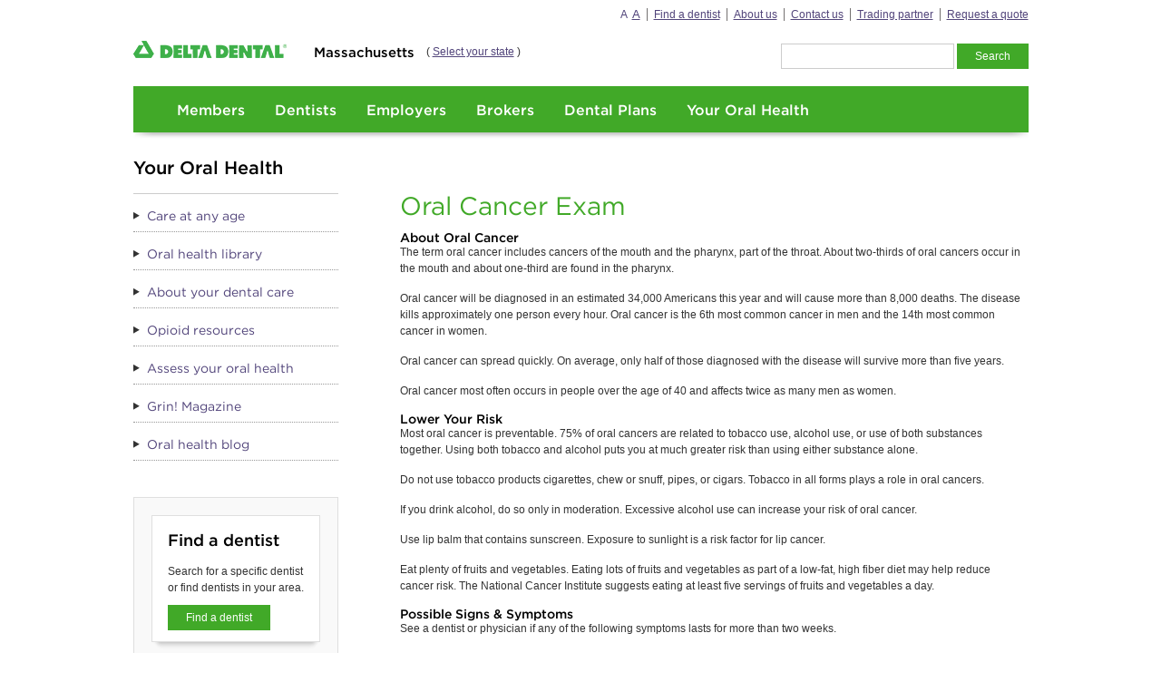

--- FILE ---
content_type: text/html
request_url: https://deltadentalma.com/your-oral-health/articles/oral-cancer-exam
body_size: 9627
content:
<!DOCTYPE html PUBLIC "-//W3C//DTD XHTML 1.0 Transitional//EN" "http://www.w3.org/TR/xhtml1/DTD/xhtml1-transitional.dtd">
<html xmlns="http://www.w3.org/1999/xhtml">
<head id="head"><title>
	Your Oral Health - Delta Dental Mass
</title><meta name="description" content="Powered by Preventistry, Delta Dental of Massachusetts has affordable dental plans and options to keep you and your family healthy and happy." /> 
<meta http-equiv="content-type" content="text/html; charset=UTF-8" /> 
<meta http-equiv="pragma" content="no-cache" /> 
<meta http-equiv="content-style-type" content="text/css" /> 
<meta http-equiv="content-script-type" content="text/javascript" /> 
<link rel="stylesheet" type="text/css" href="/App_themes/DeltaMass/library/css/reset.css" media="screen" />
<link rel="stylesheet" type="text/css" href="/App_themes/DeltaMass/library/css/delta_screen.css" media="screen" />
<link rel="stylesheet" type="text/css" href="/App_themes/DeltaMass/library/css/styles.css" media="screen" />
<link rel="stylesheet" type="text/css" href="/App_themes/DeltaMass/library/css/forms.css" media="screen" />
<link rel="stylesheet" type="text/css" href="/App_themes/DeltaMass/library/css/interactivepages.css" media="screen" />
<link rel="stylesheet" type="text/css" href="/App_Themes/DentaQuest/library/js/libs/fancybox/jquery.fancybox-1.3.4.css" />

<meta property="og:title" content="Your Oral Health - Delta Dental Mass" />
<meta property="og:type" content="website" />
<meta property="og:url" content="http://deltadentalma.com//Your-Oral-Health/Articles/Oral-Cancer-Exam" />
<meta property="og:image" content="=" content="http://deltadentalma.com/getattachment/" />
<meta property="og:site_name" content="Delta Dental of Massachusetts" />
<meta property="og:description" content="Powered by Preventistry, Delta Dental of Massachusetts has affordable dental plans and options to keep you and your family healthy and happy." />

<script type="text/javascript">
var versaTag = {};
versaTag.id = "5811";
versaTag.sync = 0;
versaTag.dispType = "js";
versaTag.ptcl = "HTTPS";
versaTag.bsUrl = "bs.serving-sys.com/BurstingPipe";
//VersaTag activity parameters include all conversion parameters including custom parameters and Predefined parameters. Syntax: "ParamName1":"ParamValue1", "ParamName2":"ParamValue2". ParamValue can be empty.
versaTag.activityParams = {
//Predefined parameters:
"OrderID":"","Session":"","Value":"","productid":"","productinfo":"","Quantity":""
//Custom parameters:
};
//Static retargeting tags parameters. Syntax: "TagID1":"ParamValue1", "TagID2":"ParamValue2". ParamValue can be empty.
versaTag.retargetParams = {};
//Dynamic retargeting tags parameters. Syntax: "TagID1":"ParamValue1", "TagID2":"ParamValue2". ParamValue can be empty.
versaTag.dynamicRetargetParams = {};
// Third party tags conditional parameters and mapping rule parameters. Syntax: "CondParam1":"ParamValue1", "CondParam2":"ParamValue2". ParamValue can be empty.
versaTag.conditionalParams = {};
</script>

<noscript>
<iframe src="https://bs.serving-sys.com/BurstingPipe?
cn=ot&amp;
onetagid=5811&amp;
ns=1&amp;
activityValues=$$Value=[Value]&amp;OrderID=[OrderID]&amp;Session=[Session]&amp;ProductID=[ProductID]&amp;ProductInfo=[ProductInfo]&amp;Quantity=[Quantity]$$&amp;
retargetingValues=$$$$&amp;
dynamicRetargetingValues=$$$$&amp;
acp=$$$$&amp;" style="display:none;width:0px;height:0px"></iframe>
</noscript>

<!-- Google Tag Manager -->
<script type="text/javascript">(function(w,d,s,l,i){w[l]=w[l]||[];w[l].push({'gtm.start':
new Date().getTime(),event:'gtm.js'});var f=d.getElementsByTagName(s)[0],
j=d.createElement(s),dl=l!='dataLayer'?'&l='+l:'';j.async=true;j.src=
'//www.googletagmanager.com/gtm.js?id='+i+dl;f.parentNode.insertBefore(j,f);
})(window,document,'script','dataLayer','GTM-P4P3N6');</script>
<!-- End Google Tag Manager -->
<!-- Google Tag Manager -->
<script type="text/javascript">(function(w,d,s,l,i){w[l]=w[l]||[];w[l].push({'gtm.start':
new Date().getTime(),event:'gtm.js'});var f=d.getElementsByTagName(s)[0],
j=d.createElement(s),dl=l!='dataLayer'?'&l='+l:'';j.async=true;j.src=
'https://www.googletagmanager.com/gtm.js?id='+i+dl;f.parentNode.insertBefore(j,f);
})(window,document,'script','dataLayer','GTM-NZV82B');</script>
<!-- End Google Tag Manager --> 
<link href="/App_Themes/Default/Images/favicon.ico" type="image/x-icon" rel="shortcut icon" />
<link href="/App_Themes/Default/Images/favicon.ico" type="image/x-icon" rel="icon" />
<meta name="google-site-verification" content="IRb10-uhwUJiey_YHHk6Uhpo_06Vrnu8suzt9hHEe_o" /><link href="../../../CMSPages/GetResource.ashx%3F_templates=98.css" type="text/css" rel="stylesheet" />
<link href="../../../CMSPages/GetResource.ashx%3F_webparts=677.css" type="text/css" rel="stylesheet" />

                              <script>!function(e){var n="https://s.go-mpulse.net/boomerang/";if("False"=="True")e.BOOMR_config=e.BOOMR_config||{},e.BOOMR_config.PageParams=e.BOOMR_config.PageParams||{},e.BOOMR_config.PageParams.pci=!0,n="https://s2.go-mpulse.net/boomerang/";if(window.BOOMR_API_key="SUTXJ-JWKAM-X2D6S-UNEEW-NWH89",function(){function e(){if(!o){var e=document.createElement("script");e.id="boomr-scr-as",e.src=window.BOOMR.url,e.async=!0,i.parentNode.appendChild(e),o=!0}}function t(e){o=!0;var n,t,a,r,d=document,O=window;if(window.BOOMR.snippetMethod=e?"if":"i",t=function(e,n){var t=d.createElement("script");t.id=n||"boomr-if-as",t.src=window.BOOMR.url,BOOMR_lstart=(new Date).getTime(),e=e||d.body,e.appendChild(t)},!window.addEventListener&&window.attachEvent&&navigator.userAgent.match(/MSIE [67]\./))return window.BOOMR.snippetMethod="s",void t(i.parentNode,"boomr-async");a=document.createElement("IFRAME"),a.src="about:blank",a.title="",a.role="presentation",a.loading="eager",r=(a.frameElement||a).style,r.width=0,r.height=0,r.border=0,r.display="none",i.parentNode.appendChild(a);try{O=a.contentWindow,d=O.document.open()}catch(_){n=document.domain,a.src="javascript:var d=document.open();d.domain='"+n+"';void(0);",O=a.contentWindow,d=O.document.open()}if(n)d._boomrl=function(){this.domain=n,t()},d.write("<bo"+"dy onload='document._boomrl();'>");else if(O._boomrl=function(){t()},O.addEventListener)O.addEventListener("load",O._boomrl,!1);else if(O.attachEvent)O.attachEvent("onload",O._boomrl);d.close()}function a(e){window.BOOMR_onload=e&&e.timeStamp||(new Date).getTime()}if(!window.BOOMR||!window.BOOMR.version&&!window.BOOMR.snippetExecuted){window.BOOMR=window.BOOMR||{},window.BOOMR.snippetStart=(new Date).getTime(),window.BOOMR.snippetExecuted=!0,window.BOOMR.snippetVersion=12,window.BOOMR.url=n+"SUTXJ-JWKAM-X2D6S-UNEEW-NWH89";var i=document.currentScript||document.getElementsByTagName("script")[0],o=!1,r=document.createElement("link");if(r.relList&&"function"==typeof r.relList.supports&&r.relList.supports("preload")&&"as"in r)window.BOOMR.snippetMethod="p",r.href=window.BOOMR.url,r.rel="preload",r.as="script",r.addEventListener("load",e),r.addEventListener("error",function(){t(!0)}),setTimeout(function(){if(!o)t(!0)},3e3),BOOMR_lstart=(new Date).getTime(),i.parentNode.appendChild(r);else t(!1);if(window.addEventListener)window.addEventListener("load",a,!1);else if(window.attachEvent)window.attachEvent("onload",a)}}(),"".length>0)if(e&&"performance"in e&&e.performance&&"function"==typeof e.performance.setResourceTimingBufferSize)e.performance.setResourceTimingBufferSize();!function(){if(BOOMR=e.BOOMR||{},BOOMR.plugins=BOOMR.plugins||{},!BOOMR.plugins.AK){var n=""=="true"?1:0,t="",a="eyaqmreqp5ffajqacqdc4aaafbuovgno-f-a2dac993a-clienttons-s.akamaihd.net",i="false"=="true"?2:1,o={"ak.v":"39","ak.cp":"1842286","ak.ai":parseInt("1229242",10),"ak.ol":"0","ak.cr":26,"ak.ipv":6,"ak.proto":"http/1.1","ak.rid":"9a152424","ak.r":47593,"ak.a2":n,"ak.m":"","ak.n":"essl","ak.bpcip":"2601:644:907f:4a50::","ak.cport":50380,"ak.gh":"23.203.167.76","ak.quicv":"","ak.tlsv":"tls1.3","ak.0rtt":"","ak.0rtt.ed":"","ak.csrc":"-","ak.acc":"bbr","ak.t":"1760205230","ak.ak":"hOBiQwZUYzCg5VSAfCLimQ==aa7WsHTrJPYvAO+UWpqA2z56XEjw/TYPLUT4JYq66idV+us6gJc7cpjeesMHUOa+RfXA+jdacr31IToAAxUT3Asedbt6HLbg0E0fPbUpJ8dTca1gIJIVaXRccH4rqv94nGj6pwzEr73xDS4FRGJs0USZWiR64U6jsH5dWIK467X8ad9WFQ0uEy0hca9BtNqd6qaFd72/PZcXVOh9xNb16t2fki+PQOypP0NGaVsg+ZWqSkuKPBdizIKS46OebWTQ+BsDm11irtBrhF1O7FDOYXhaPZBL0F86B0ZPmFI2eWwxvIw4pC/QLcCcc4IfDYGbVjBSfuYirFF6coSRTfAQmCNfXSAY/zrW8LF+8BCveadfkmTQwoTSO/w8oD8Ey1K4iaCgNqnxR078rg8L8dtHIu6OxonpcQgGAw8P5nuH8ZY=","ak.pv":"3","ak.dpoabenc":"","ak.tf":i};if(""!==t)o["ak.ruds"]=t;var r={i:!1,av:function(n){var t="http.initiator";if(n&&(!n[t]||"spa_hard"===n[t]))o["ak.feo"]=void 0!==e.aFeoApplied?1:0,BOOMR.addVar(o)},rv:function(){var e=["ak.bpcip","ak.cport","ak.cr","ak.csrc","ak.gh","ak.ipv","ak.m","ak.n","ak.ol","ak.proto","ak.quicv","ak.tlsv","ak.0rtt","ak.0rtt.ed","ak.r","ak.acc","ak.t","ak.tf"];BOOMR.removeVar(e)}};BOOMR.plugins.AK={akVars:o,akDNSPreFetchDomain:a,init:function(){if(!r.i){var e=BOOMR.subscribe;e("before_beacon",r.av,null,null),e("onbeacon",r.rv,null,null),r.i=!0}return this},is_complete:function(){return!0}}}}()}(window);</script>
                              <script>!function(e){var n="https://s.go-mpulse.net/boomerang/";if("False"=="True")e.BOOMR_config=e.BOOMR_config||{},e.BOOMR_config.PageParams=e.BOOMR_config.PageParams||{},e.BOOMR_config.PageParams.pci=!0,n="https://s2.go-mpulse.net/boomerang/";if(window.BOOMR_API_key="SUTXJ-JWKAM-X2D6S-UNEEW-NWH89",function(){function e(){if(!o){var e=document.createElement("script");e.id="boomr-scr-as",e.src=window.BOOMR.url,e.async=!0,i.parentNode.appendChild(e),o=!0}}function t(e){o=!0;var n,t,a,r,d=document,O=window;if(window.BOOMR.snippetMethod=e?"if":"i",t=function(e,n){var t=d.createElement("script");t.id=n||"boomr-if-as",t.src=window.BOOMR.url,BOOMR_lstart=(new Date).getTime(),e=e||d.body,e.appendChild(t)},!window.addEventListener&&window.attachEvent&&navigator.userAgent.match(/MSIE [67]\./))return window.BOOMR.snippetMethod="s",void t(i.parentNode,"boomr-async");a=document.createElement("IFRAME"),a.src="about:blank",a.title="",a.role="presentation",a.loading="eager",r=(a.frameElement||a).style,r.width=0,r.height=0,r.border=0,r.display="none",i.parentNode.appendChild(a);try{O=a.contentWindow,d=O.document.open()}catch(_){n=document.domain,a.src="javascript:var d=document.open();d.domain='"+n+"';void(0);",O=a.contentWindow,d=O.document.open()}if(n)d._boomrl=function(){this.domain=n,t()},d.write("<bo"+"dy onload='document._boomrl();'>");else if(O._boomrl=function(){t()},O.addEventListener)O.addEventListener("load",O._boomrl,!1);else if(O.attachEvent)O.attachEvent("onload",O._boomrl);d.close()}function a(e){window.BOOMR_onload=e&&e.timeStamp||(new Date).getTime()}if(!window.BOOMR||!window.BOOMR.version&&!window.BOOMR.snippetExecuted){window.BOOMR=window.BOOMR||{},window.BOOMR.snippetStart=(new Date).getTime(),window.BOOMR.snippetExecuted=!0,window.BOOMR.snippetVersion=12,window.BOOMR.url=n+"SUTXJ-JWKAM-X2D6S-UNEEW-NWH89";var i=document.currentScript||document.getElementsByTagName("script")[0],o=!1,r=document.createElement("link");if(r.relList&&"function"==typeof r.relList.supports&&r.relList.supports("preload")&&"as"in r)window.BOOMR.snippetMethod="p",r.href=window.BOOMR.url,r.rel="preload",r.as="script",r.addEventListener("load",e),r.addEventListener("error",function(){t(!0)}),setTimeout(function(){if(!o)t(!0)},3e3),BOOMR_lstart=(new Date).getTime(),i.parentNode.appendChild(r);else t(!1);if(window.addEventListener)window.addEventListener("load",a,!1);else if(window.attachEvent)window.attachEvent("onload",a)}}(),"".length>0)if(e&&"performance"in e&&e.performance&&"function"==typeof e.performance.setResourceTimingBufferSize)e.performance.setResourceTimingBufferSize();!function(){if(BOOMR=e.BOOMR||{},BOOMR.plugins=BOOMR.plugins||{},!BOOMR.plugins.AK){var n=""=="true"?1:0,t="",a="bu5do2qx24f7c2lqvnkq-f-9acdb264d-clientnsv4-s.akamaihd.net",i="false"=="true"?2:1,o={"ak.v":"39","ak.cp":"1842286","ak.ai":parseInt("1229242",10),"ak.ol":"0","ak.cr":9,"ak.ipv":4,"ak.proto":"h2","ak.rid":"ced4d13","ak.r":48121,"ak.a2":n,"ak.m":"","ak.n":"essl","ak.bpcip":"13.58.55.0","ak.cport":52840,"ak.gh":"23.62.38.228","ak.quicv":"","ak.tlsv":"tls1.3","ak.0rtt":"","ak.0rtt.ed":"","ak.csrc":"-","ak.acc":"","ak.t":"1768991573","ak.ak":"hOBiQwZUYzCg5VSAfCLimQ==[base64]/L7Htc1j4W00EMbt4pI7BqZ2p2VXN+eDvI27Zk3no5vuu4qnzj1qSegNrI3cy08sehjbU4gQKS7qlEkHZgUNEIyM0na7r0WvBPUz0Xloon9EFIL2b51v/Zgdxq3/wtxx2jHkrxfp7YEX/D0UitchRV7y2+1lBO1iJ5XzYeAI3YzOUM++w5BoimQRWkn2g74ZVebPljuhwvrF+DS57A=","ak.pv":"5","ak.dpoabenc":"","ak.tf":i};if(""!==t)o["ak.ruds"]=t;var r={i:!1,av:function(n){var t="http.initiator";if(n&&(!n[t]||"spa_hard"===n[t]))o["ak.feo"]=void 0!==e.aFeoApplied?1:0,BOOMR.addVar(o)},rv:function(){var e=["ak.bpcip","ak.cport","ak.cr","ak.csrc","ak.gh","ak.ipv","ak.m","ak.n","ak.ol","ak.proto","ak.quicv","ak.tlsv","ak.0rtt","ak.0rtt.ed","ak.r","ak.acc","ak.t","ak.tf"];BOOMR.removeVar(e)}};BOOMR.plugins.AK={akVars:o,akDNSPreFetchDomain:a,init:function(){if(!r.i){var e=BOOMR.subscribe;e("before_beacon",r.av,null,null),e("onbeacon",r.rv,null,null),r.i=!0}return this},is_complete:function(){return!0}}}}()}(window);</script></head>
<body class="LTR Mozilla ENUS ContentBody">
    
<!-- Google Tag Manager -->
<script type="text/javascript">
 (function(i,s,o,g,r,a,m){i['GoogleAnalyticsObject']=r;i[r]=i[r]||function(){
 (i[r].q=i[r].q||[]).push(arguments)},i[r].l=1*new Date();a=s.createElement(o),
 m=s.getElementsByTagName(o)[0];a.async=1;a.src=g;m.parentNode.insertBefore(a,m)
 })(window,document,'script','//www.google-analytics.com/analytics.js','ga');

 ga('create', 'UA-65841772-1', 'auto');
 ga('send', 'pageview');

</script>
<!-- End Google Tag Manager -->
    <form method="post" action="index.html" id="form">
<div class="aspNetHidden">




</div>

<script type="text/javascript">
//<![CDATA[
var theForm = document.forms['form'];
if (!theForm) {
    theForm = document.form;
}
function __doPostBack(eventTarget, eventArgument) {
    if (!theForm.onsubmit || (theForm.onsubmit() != false)) {
        
        
        theForm.submit();
    }
}
//]]>
</script>




<input type="hidden" name="lng" id="lng" value="en-US" />
<script type="text/javascript">
	//<![CDATA[

function PM_Postback(param) { if (window.top.HideScreenLockWarningAndSync) { window.top.HideScreenLockWarningAndSync(1080); } if(window.CMSContentManager) { CMSContentManager.allowSubmit = true; }; __doPostBack('m$am',param); }
function PM_Callback(param, callback, ctx) { if (window.top.HideScreenLockWarningAndSync) { window.top.HideScreenLockWarningAndSync(1080); }if (window.CMSContentManager) { CMSContentManager.storeContentChangedStatus(); };WebForm_DoCallback('m$am',param,callback,ctx,null,true); }
//]]>
</script>


<script type="text/javascript">
	//<![CDATA[

var CMS = CMS || {};
CMS.Application = {
  "language": "en",
  "imagesUrl": "/getmedia/",
  "isDebuggingEnabled": false,
  "applicationUrl": "/",
  "isDialog": false,
  "isRTL": "false"
};

//]]>
</script>
<div class="aspNetHidden">

	
	<input type="hidden" name="__SCROLLPOSITIONX" id="__SCROLLPOSITIONX" value="0" />
	<input type="hidden" name="__SCROLLPOSITIONY" id="__SCROLLPOSITIONY" value="0" />
</div>
    <script type="text/javascript">
//<![CDATA[
Sys.WebForms.PageRequestManager._initialize('manScript', 'form', ['tp$lt$zonePagePlaceholder$pagePlaceholder$p$lt$zoneSubPagePlaceholder$subPagePlaceholder$p$lt$zonePageContentWidgets$sys_pnlUpdate','','tctxM',''], ['p$lt$zonePagePlaceholder$pagePlaceholder$p$lt$zoneSubPagePlaceholder$subPagePlaceholder$p$lt$zonePageContentWidgets',''], [], 90, '');
//]]>
</script>

    <div id="ctxM">

</div>
    
<!-- Google Tag Manager (noscript) -->
<noscript><iframe src="https://www.googletagmanager.com/ns.html?id=GTM-NZV82B" height="0" width="0" style="display:none;visibility:hidden"></iframe></noscript>
<!-- End Google Tag Manager (noscript) -->
<div class="skipNav">
	<a href="index.html#skipLinkDestination" id="skipToMain">Skip Navigation</a>
	<a href="javascript:;" class="disableImageTimer">This page features a timed image rotator.  If you would like to disable it, press enter now.</a>
	<a href="index.html#skipToFooterDestination" id="skipToFooter">Skip to Footer Links</a>
</div>
<!--
<div class="notification parbase section">
	<div class="movSection notification-bar full add-border theme-color-2-1 inView" style="display: block; opacity: 1; padding-left: 0px !important;">
		<div class="container-fluid">
			<div>
				<div>
					<div class="notification-inner">
						<div class="notification-text rte-list" id="divDowntimeMessage">
							<div>
<p class="downTimeMsg">Our website will be down for scheduled maintenance Thursday, August 26, 8 pm &ndash; Friday, August 27, 12:00 am EST. We apologize for any inconvenience.</p>
</div>





                               <div id="divDowntimeMessageClose" class="notification-close"></div>
                           </div>
                       </div>
                   </div>
               </div>
		</div>
	</div>
</div>
-->
<div id="header">
	<div id="globalNav">
            <ul>
  <li><span id="fontSizer"><a href="#" class="small selected" title="Set font size to medium.">A</a> <a href="#" class="large" title="Set font size to large.">A</a></span></li>
<li>
    <a href="/hix-find-a-dentist">
        Find a dentist</a>
</li><li>
    <a href="/about-us">
        About us</a>
</li><li>
    <a href="/About-Us/contact-us">
        Contact us</a>
</li><li>
    <a href="/trading-partner">
        Trading partner</a>
</li><li class="last">
    <a href="/Employers/request-a-quote">
        Request a quote</a>
</li>
</ul>
    </div><!--end globalNav-->
        
	<div id="globalSearch"><div id="p_lt_zoneGlobalSearch_globalSearchBox_pnlSearch" class="searchBox" onkeypress="javascript:return WebForm_FireDefaultButton(event, &#39;p_lt_zoneGlobalSearch_globalSearchBox_btnSearch&#39;)">
	
    <label for="p_lt_zoneGlobalSearch_globalSearchBox_txtWord" id="p_lt_zoneGlobalSearch_globalSearchBox_lblSearch" style="display:none;">Search for:</label>
    <input name="p$lt$zoneGlobalSearch$globalSearchBox$txtWord" type="text" maxlength="1000" id="p_lt_zoneGlobalSearch_globalSearchBox_txtWord" class="form-control" />
    <input type="submit" name="p$lt$zoneGlobalSearch$globalSearchBox$btnSearch" value="Search" id="p_lt_zoneGlobalSearch_globalSearchBox_btnSearch" class="btn btn-default" />
    
    <div id="p_lt_zoneGlobalSearch_globalSearchBox_pnlPredictiveResultsHolder" class="predictiveSearchHolder">

	</div>

</div>
</div>
        
	<div id="logo">
        	<a href="/">
			<img src="/getmedia/Delta-Dental-Unbounded-Logo-web.png" width="169" height="42" alt="Delta Dental Logo" />
		</a>                        
		<h2><div style="margin-left: 1em;"><span style="font-size:15px;">Massachusetts</span></div>
</h2>
		<div id="globalStateSelect">( <a href="/select-a-state">Select your state</a>&nbsp;)
</div>
	</div><!--end logo-->
</div><!--end header-->
<div id="primaryNav" class="addShadowShadowPrimaryNav">
	<ul id="menuElem">
		<li><a href="/members">Members</a></li>
		<li><a href="/dentists">Dentists</a></li>
		<li><a href="/employers">Employers</a></li>
		<li><a href="/brokers">Brokers</a></li>
		<li><a href="/dental-plans">Dental Plans</a></li>
		<li><a href="/your-oral-health">Your Oral Health</a></li>
	</ul>
</div><!--end primaryNav-->

<!--begin main content area-->	


<div id="content_Main" data-pagefind-body class="hasLeftNav">
  <a id="skipLinkDestination" tabindex="-1"></a>
  <div class="leftNavTitle">
<!--<h1>-->
Your Oral Health



</div>
<!--</h1>-->
        
  
  <!--begin left nav -->
  <div id="nav_Secondary">
          <div class="skipNav">
                  <a href="#skipSecondaryDestination" id="skipSecondary">Skip Secondary Navigation</a>
          </div>          
	<ul id="menuElem">
		<li>
			<a href="/your-oral-health/care-at-any-age">Care at any age</a>
		</li>
		<li>
			<a href="/your-oral-health/articles">Oral health library</a>
		</li>
		<li>
			<a href="/your-oral-health/about-your-dental-care">About your dental care</a>
		</li>
		<li>
			<a href="/your-oral-health/opioid-resources">Opioid resources</a>
		</li>
		<li>
			<a href="/your-oral-health/assess-your-oral-health">Assess your oral health</a>
		</li>
		<li>
			<a href="http://www.grinmag.com/">Grin! Magazine</a>
		</li>
		<li>
			<a href="/members/blog">Oral health blog</a>
		</li>
	</ul>       
<div class="callOutContainer addShadowLeftNav">
    <div class="callOutContent addShadowLeftNavGray">
        <h2>Find a dentist</h2>
        <p><p>Search for a specific dentist or find dentists in your area.</p></p>
        <a href="/hix-find-a-dentist" class="smallButton">Find a dentist</a>
    </div><!--end callOutContent-->
</div>   
<div class="callOutContainer addShadowLeftNav">
    <div class="callOutContent addShadowLeftNavGray">
        <h2>Looking for more?</h2>
        <p>Also refer to <a href="https://www.deltadental.com/us/en/protect-my-smile.html" target="_blank">Delta Dental&#39;s National Oral Health Resource Center</a>.</p>
        <a href="https://www.deltadental.com/us/en/protect-my-smile.html" class="smallButton">Learn more</a>
    </div><!--end callOutContent-->
</div>          
  </div><!--end nav_Secondary-->
  <!--end left nav -->   
  
  
  
    
  
  
  
  
  
 

<div class="section_Primary">
  <h1>Oral Cancer Exam



</h1>
  
  <h4>
 About Oral Cancer</h4>
<p>
 The term oral cancer includes cancers of the mouth and the pharynx, part of the throat. About two-thirds of oral cancers occur in the mouth and about one-third are found in the pharynx.</p>
<p>
 Oral cancer will be diagnosed in an estimated 34,000 Americans this year and will cause more than 8,000 deaths. The disease kills approximately one person every hour. Oral cancer is the 6th most common cancer in men and the 14th most common cancer in women.</p>
<p>
 Oral cancer can spread quickly. On average, only half of those diagnosed with the disease will survive more than five years.</p>
<p>
 Oral cancer most often occurs in people over the age of 40 and affects twice as many men as women.</p>
<h4>
 Lower Your Risk</h4>
<p>
 Most oral cancer is preventable. 75% of oral cancers are related to tobacco use, alcohol use, or use of both substances together. Using both tobacco and alcohol puts you at much greater risk than using either substance alone.</p>
<p>
 Do not use tobacco products cigarettes, chew or snuff, pipes, or cigars. Tobacco in all forms plays a role in oral cancers.</p>
<p>
 If you drink alcohol, do so only in moderation. Excessive alcohol use can increase your risk of oral cancer.</p>
<p>
 Use lip balm that contains sunscreen. Exposure to sunlight is a risk factor for lip cancer.</p>
<p>
 Eat plenty of fruits and vegetables. Eating lots of fruits and vegetables as part of a low-fat, high fiber diet may help reduce cancer risk. The National Cancer Institute suggests eating at least five servings of fruits and vegetables a day.</p>
<h4>
 Possible Signs &amp; Symptoms</h4>
<p>
 See a dentist or physician if any of the following symptoms lasts for more than two weeks.</p>
<ul>
 <li>
  A sore, irritation, lump, or thick patch in your mouth, lip, or throat</li>
 <li>
  A white or red patch in your mouth</li>
 <li>
  A feeling that something is caught in your throat</li>
 <li>
  Difficulty chewing or swallowing</li>
 <li>
  Difficulty moving your jaw or tongue</li>
 <li>
  Numbness in your tongue or other areas of your mouth</li>
 <li>
  Swelling of your jaw that causes dentures to fit poorly or become uncomfortable</li>
 <li>
  Pain in one ear without hearing loss</li>
</ul>
<h4>
 Early Detection</h4>
<p>
 It is important to find oral cancer as early as possible when it can be treated more successfully.</p>
<p>
 An oral cancer examination can detect early signs of cancer. Oral cancer exams are painless and quickâ&euro;&rdquo;and take only a few minutes.</p>
<p>
 Your regular dental check-up is an excellent opportunity to have the exam. During the exam, your dentist or dental hygienist will check your face, neck, lips, and entire mouth.</p>
<p>
 Some parts of the pharynx are not visible during an oral cancer exam. Talk to your dentist about whether a specialist should check your pharynx.</p>
<hr />
<p>
 This information is not copyrighted. Print and make as many photocopies as you need.</p>
<p>
 &quot;Oral Cancer: Are you at Risk? What Are the Signs &amp; Symptoms? Should You Have an Oral Cancer Exam?&quot; is also available as a booklet. Click here to order a free copy.</p>
<p>
 NIH Publication No. 03-5032</p>
<p>
 Oral Health &amp; Wellness Content provided by NIH</p>




 
  
  <div class="widgetArea"><div id="p_lt_zonePagePlaceholder_pagePlaceholder_p_lt_zoneSubPagePlaceholder_subPagePlaceholder_p_lt_zonePageContentWidgets_sys_pnlUpdate">

</div></div>
</div><!--end section_Primary-->

 
  
        
</div><!--end content_Main-->
        
<!--end right column-->
<!-- Google Tag Manager (noscript) -->
<noscript><iframe src="https://www.googletagmanager.com/ns.html?id=GTM-P4P3N6" height="0" width="0" style="display:none;visibility:hidden"></iframe></noscript>
<!-- End Google Tag Manager (noscript) -->
<!-- Google Tag Manager (noscript) -->
<noscript><iframe src="https://www.googletagmanager.com/ns.html?id=GTM-NZV82B" height="0" width="0" style="display:none;visibility:hidden"></iframe></noscript>
<!-- End Google Tag Manager (noscript) -->


<!--begin footer -->
<div style="clear:none;"></div>
<div id="footer">
	<div id="footerContent">
		<a id="skipToFooterDestination" tabindex="-1"></a>
		<div class="footer_contentColumn">
			<h3>Oral health



</h3>
			<ul>
<li class="" class=""" id="">
    <a href="https://www.deltadental.com/grinmag/us/en/DDMA.html">
        Grin! e-magazine</a>
</li><li class="last" class=""" id="">
    <a href="https://emds.previser.com/delta-z968he">
        myDentalScore Risk Assessment Tool</a>
</li>
</ul>
		</div> 
		<div class="footer_contentColumn">
			<h3>About us



</h3>
			<ul>
<li class="" class=""" id="">
    <a href="/about-us/contact-us">
        Contact us</a>
</li><li class="" class=""" id="">
    <a href="/dental-plans">
        Delta Dental Plans</a>
</li><li class="last" class=""" id="">
    <a href="/about-us/career-opportunities">
        Career opportunities</a>
</li>
</ul>
		</div>
		<div class="footer_contentColumn">
			<h3>Resources



</h3>
			<ul>
<li class="last" class=""" id="">
    <a href="http://www.theoriginaltoothfairypoll.com/">
        The Original Tooth Fairy Poll</a>
</li>
</ul>
		</div>    
		<div class="footer_contentColumn otherSitesContent">
			<h3>Follow us



</h3>
			<table border="0" cellpadding="1" cellspacing="1" style="width:70px;">
	<tbody>
		<tr>
			<td style="vertical-align: top;"><a href="http://www.facebook.com/DeltaDentalMA" target="_blank"><img alt="Facebook icon" src="/getattachment/ic_facebook_footer.png" style="margin: 5px;" /></a></td>
			<td style="vertical-align: top;"><a href="https://www.youtube.com/deltadentalma" target="_blank"><img alt="Youtube icon" src="/getattachment/ic_youtube_footer.png" style="width: 35px; height: 35px; margin: 5px;" /></a></td>
		</tr>
		<tr>
			<td style="vertical-align: top;"><a href="http://twitter.com/deltadentalofma" target="_blank"><img alt="Twitter icon" src="/getattachment/ic_twitter_footer.png" style="width: 35px; height: 35px; margin: 5px;" /></a></td>
			<td style="vertical-align: top;"><a href="https://www.linkedin.com/company/delta-dental-massachusetts" target="_blank"><img alt="Linkedin icon" src="/getattachment/ic_linkedin_footer.png" style="width: 35px; height: 35px; margin: 5px;" /></a></td>
		</tr>
	</tbody>
</table>




                                                
			                        
		</div>
		<div class="copyrightContainer">
			<p><a href="/"><img alt="Delta Dental Logo" src="/getmedia/Delta-Dental-Unbounded-Logo-361C.png" style="width: 180px; height: 20px; margin: 10px auto;" /></a><br />
<br />
&copy; Copyright 2025 Delta Dental of Massachusetts. All Rights Reserved.<br />
Delta Dental of Massachusetts is a part of <a href="https://www.deltadental.com/" target="_blank">Delta Dental Plans Association</a>. Through our national network of Delta Dental companies, we offer&nbsp;<a href="https://www.deltadental.com/" target="_blank">dental coverage</a>&nbsp;in all 50 states, Puerto Rico and other U.S. territories.<br />
&nbsp;
</p>
			<div style="text-align:left;"><ul>
<li>
    <a href="/about-us/our-policies-and-practices">
        Privacy Policies</a>
</li><li>
    <a href="/terms-of-use">
        Terms of Use</a>
</li><li>
    <a href="/nondiscrimination-notice">
        Nondiscrimination Notice</a>
</li><li>
    <a href="/nondiscrimination-notice#Language Assistance">
        Language Assistance</a>
</li><li class="last">
    <a href="/report-fraud">
        Report Fraud</a>
</li>
</ul></div>
		</div><!--end copyrightContainer-->
	</div><!--end footerContent-->                                               
</div><!--end footer-->
<!--end footer-->

<!-- Insert script references here; Note that the order in which the scripts appear is important -->
<script type="text/javascript">var isEditor=false;</script>
<script type="text/javascript" src="/App_themes/DeltaMass/library/js/jquery-1.6.4.min.js"></script>
<script type="text/javascript" src="/App_themes/DeltaMass/library/js/functions.global.js"></script>
<script type="text/javascript" src="/App_themes/DeltaMass/library/js/menufix.js"></script>
<script type="text/javascript" src="/App_themes/DeltaMass/library/js/scripts.js"></script>
<script type="text/javascript" src="/App_themes/DeltaMass/library/js/quickhelp.js"></script>
<script type="text/javascript" src="/App_themes/DentaQuest/library/js/libs/fancybox/jquery.fancybox-1.3.4.pack.js"></script>
<script type="text/javascript" src="/App_themes/DentaQuest/library/js/libs/fancybox/jquery.mousewheel-3.0.4.pack.js"></script>











<script type="text/javascript">
_linkedin_partner_id = "7051052";
window._linkedin_data_partner_ids = window._linkedin_data_partner_ids || [];
window._linkedin_data_partner_ids.push(_linkedin_partner_id);
</script><script type="text/javascript">
(function(l) {
if (!l){window.lintrk = function(a,b){window.lintrk.q.push([a,b])};
window.lintrk.q=[]}
var s = document.getElementsByTagName("script")[0];
var b = document.createElement("script");
b.type = "text/javascript";b.async = true;
b.src = https://snap.licdn.com/li.lms-analytics/insight.min.js [snap.licdn.com];
s.parentNode.insertBefore(b, s);})(window.lintrk);
</script>
<noscript>
<img height="1" width="1" style="display:none;" alt="" src=https://px.ads.linkedin.com/collect/?pid=7051052&fmt=gif [px.ads.linkedin.com] />
</noscript>





    
    

<script type="text/javascript">
//<![CDATA[

var callBackFrameUrl='/WebResource.axd?d=beToSAE3vdsL1QUQUxjWdW9_rlSqoPBuK9JWbm34eda_Oe6jSNBawqc5KoaYw8wVYRMTER9E-p5_qF9NM3CIHw2&t=638568460745067788';
WebForm_InitCallback();
theForm.oldSubmit = theForm.submit;
theForm.submit = WebForm_SaveScrollPositionSubmit;

theForm.oldOnSubmit = theForm.onsubmit;
theForm.onsubmit = WebForm_SaveScrollPositionOnSubmit;
//]]>
</script>
  
  <script type="text/javascript">
      //<![CDATA[
      if (window.WebForm_InitCallback) {
        __theFormPostData = '';
        __theFormPostCollection = new Array();
        window.WebForm_InitCallback();
      }
      //]]>
    </script>
  </form>
</body>
</html>


--- FILE ---
content_type: text/css
request_url: https://deltadentalma.com/App_themes/DeltaMass/library/css/delta_screen.css
body_size: 5197
content:
@font-face {
	font-family: 'ScalaOTRegular';
	src: url('../font/scalaot-webfont.eot');
	src: url('../font/scalaot-webfont.eot%3F') format('embedded-opentype'), url('../font/scalaot-webfont.woff') format('woff'), url('../font/scalaot-webfont.ttf') format('truetype'), url('../font/scalaot-webfont.svg') format('svg');
	font-weight: normal;
	font-style: normal;
}

/* 8/4/20 EJC - added gotham fonts for testing */
@font-face {
	font-family: 'HCo_Gotham';
	/*src:url('./woff2/Gotham-Light_Web.woff2') format('woff2'),
		url('./woff/Gotham-Light_Web.woff') format('woff');*/
	src: url('../font/woff2/Gotham-Light_Web.woff2') format('woff2'), url('../font/woff/Gotham-Light_Web.woff') format('woff');
	font-weight: 300;
	font-style: normal;
}

@font-face {
	font-family: 'HCo_Gotham';
	src: url('../font/woff2/Gotham-LightItalic_Web.woff2') format('woff2'), url('../font/woff/Gotham-LightItalic_Web.woff') format('woff');
	font-weight: 300;
	font-style: italic;
}

@font-face {
	font-family: 'HCo_Gotham';
	src: url('../font/woff2/Gotham-Book_Web.woff2') format('woff2'), url('../font/woff/Gotham-Book_Web.woff') format('woff');
	font-weight: 400;
	font-style: normal;
}

@font-face {
	font-family: 'HCo_Gotham';
	src: url('../font/woff2/Gotham-BookItalic_Web.woff2') format('woff2'), url('../font/woff/Gotham-BookItalic_Web.woff') format('woff');
	font-weight: 400;
	font-style: italic;
}

@font-face {
	font-family: 'HCo_Gotham';
	src: url('../font/woff2/Gotham-Medium_Web.woff2') format('woff2'), url('../font/woff/Gotham-Medium_Web.woff') format('woff');
	font-weight: 500;
	font-style: normal;
}

@font-face {
	font-family: 'HCo_Gotham';
	src: url('../font/woff2/Gotham-MediumItalic_Web.woff2') format('woff2'), url('../font/woff/Gotham-MediumItalic_Web.woff') format('woff');
	font-weight: 500;
	font-style: italic;
}

@font-face {
	font-family: 'HCo_Gotham';
	src: url('../font/woff2/Gotham-Bold_Web.woff2') format('woff2'), url('../font/woff/Gotham-Bold_Web.woff') format('woff');
	font-weight: 700;
	font-style: normal;
}

@font-face {
	font-family: 'HCo_Gotham';
	src: url('../font/woff2/Gotham-BoldItalic_Web.woff2') format('woff2'), url('../font/woff/Gotham-BoldItalic_Web.woff') format('woff');
	font-weight: 700;
	font-style: italic;
}





body {
	color: #333333;
	font-family: arial,sans-serif;
	margin: 0px auto;
	line-height: 150%;
}

a {
	color: #51447a;
}

	a:focus {
		border: 1px solid #51447a !important;
	}

h1, h2, h3 {
	/* 7/17/20 EJC updated font */
	/*font-family:ScalaOTRegular, "Times New Roman", Arial;*/
	/*font-family:Gotham, Arial;*/
	font-family: HCo_Gotham, Arial;
	font-weight: normal;
}

h1 {
	/* 7/20/20 EJC updated font */
	/*font-size: 200%;*/
	font-size: 28px;
	line-height: 110%;
	margin-bottom: 14px;
	font-weight: 400;
	line-height: 28px;
	color: #41a928;
}


h2 {
	/* 7/20/20 EJC updated font */
	/*font-size: 161.6%;*/
	font-size: 18px;
	font-weight: 500;
	line-height: 20px;
	color: #000000;
}

h3 {
	/* 7/20/20 EJC updated font, added font-weight */
	/*font-size: 116%;*/
	font-size: 16px;
	font-weight: 400;
	line-height: 16px;
	color: #000000;
}

h4 {
	/* 8/4/2020 EJC: added font-family */
	font-family: HCo_Gotham, Arial;
	/* 7/20/20 EJC changed font-weight */
	/*font-weight: bold;*/
	font-weight: 500;
	font-size: 14px;
	line-height: 14px;
	color: #000000;
}

ul {
	margin: 0 0 0 15px;
}

	ul li {
		padding: 0 0 10px 0;
	}

p {
	margin-bottom: 15px;
}

	p.intro {
		font-size: 138.5%;
	}

	p.credits {
		font-size: 85%;
	}

input[type='text'], input[type='password'] {
	border: 1px solid #ccc;
	padding: 2px;
}

input[type='submit'], a.smallButton {
	/* 10/5/20 EJC changes based on Marketing requirements  */
	/*background-color: #5e5088;*/
	background-color: #41a928;
	border: 0px;
	color: #fff;

	/*padding: 2px;*/
	padding: 7px 20px;
}

input[type='submit']:hover, a.smallButton:hover {
	background-color: #338720;
	transition-duration: .4s;
}

/* 2/19/21 EJC hover background color for MPE FAD */
input[id$="submitButton_MPE"] {
	background-color: #005ec4 !important;
}
input[id$="submitButton_MPE"]:hover {
	background-color: #006298 !important;
	transition-duration: .4s;
}

input[id$="clearButton_MPE"] {
	background-color: #005ec4 !important;
}
input[id$="clearButton_MPE"]:hover {
	background-color: #006298 !important;
	transition-duration: .4s;
}

p.error {
	color: #f00;
	font-size: 85%;
}

a.smallButton {
	/* 10/5/20 EJC changes based on Marketing requirements  */
	/*padding: 2px 8px;*/
	padding: 7px 20px;
	text-decoration: none;
}

.skipNav {
	text-align: left;
}

	.skipNav a {
		display: inline;
		position: absolute;
		left: -10000px;
	}

		.skipNav a:focus, .skipNav a:active {
			position: absolute;
			left: 0px;
			width: auto;
			height: auto;
			overflow: visible;
			text-decoration: underline;
			color: #000;
		}

legend span {
	display: block;
	height: 0px;
	overflow: hidden;
	width: 0px;
}

/* 10/22/20 EJC - new classes */
.txtBold {
	font-weight: bold;
}

.txtItalics {
	font-style: italic;
}

.txtUnderline {
	text-decoration: underline;
}

.txtStrikeThrough {
	text-decoration: line-through;
}

.txtSubscript {
	vertical-align: sub;
	font-size: smaller;
}

.txtSuperscript {
	vertical-align: super;
	font-size: smaller;
}

/* 2/19/21 EJC color for MPE FAD */
.MPEText {
	color: #005ec4 !important;
}

.MPEBackground {
	background-color: #005ec4 !important;
}

/*---------------- Header Styles ------------------------*/
#header {
	clear: both;
	margin: 0px auto;
	min-height: 95px;
	width: 987px;
}

#globalNav {
	line-height: 100%;
	padding: 10px 0 23px;
	text-align: right;
}

	#globalNav ul {
		float: right;
		list-style: none;
	}

		#globalNav ul li {
			display: list-item;
			float: left;
		}

	#globalNav a {
		border-left: 1px solid #747171;
		margin-left: 7px;
		padding-left: 7px;
	}

	#globalNav #fontSizer a {
		border: 0px;
		margin-left: 0px;
		padding-left: 3px;
	}

		#globalNav #fontSizer a.selected {
			color: #selected;
			text-decoration: none;
		}

	#globalNav .small {
		font-size: 100%;
	}

	#globalNav .large {
		font-size: 108%;
	}

#globalSearch {
	clear: both;
	float: right;
	padding-top: 15px;
	position: relative;
	width: auto;
}

	#globalSearch fieldset {
		position: relative;
		right: 0px;
	}

	#globalSearch input[type='text'] {
		width: 185px;
		height: 22px;
	}

	#globalSearch input[type='submit'] {
	}

#logo {
	float: left;
	overflow: hidden;
	width: 697px;
}

	#logo img, #logo h2 {
		float: left;
		padding-right: 13px;
	}

	#logo h2 {
		font-size: 138.5%;
		padding-top: 15px;
	}

#globalStateSelect {
	float: left;
	padding-top: 15px;
}

/* 09/27/21 EJC - CSS class for the downtime message */
.downTimeMsg {
	/*
	padding-left: 15px;
	padding-right: 15px;
	*/
	/*padding-top: 15px;*/
	padding-top: 20px;
	padding-bottom: 15px;
	/*
	margin-left: -15px;
	margin-right: -15px;
	*/
	text-align: center;
	font-size: 14px;
	background-color: #f6f6f6;
}

/* small screens */
@media all and (max-width:767px) {
	.downTimeMsg {
		/*padding-top: 65px;*/
		padding-top: 15px !important;
		/*margin-top: 10px;*/
	}
	#divDowntimeMessageClose {
		/*margin-right: 5px;*/
		margin-right: 0px !important;
		/*margin-top: 45px;*/
		margin-top: -3px !important;
	}
}

/* mobile */
/*
@media only screen and (max-width:767px) {
	.downTimeMsg {
		padding-top: 65px;
	}
	#divDowntimeMessageClose {
		margin-right: 5px;
		margin-top: 45px;
	}
}
*/

/* tablets */
@media all and (min-width:768px) and (max-width:991px) {
	.downTimeMsg {
		/*padding-top: 40px !important;*/
		/*width: 987px;*/
	}
	#divDowntimeMessageClose {
		/*margin-right: -4px;*/
		/*margin-top: 45px;*/
		margin-top: 0px !important;
	}
}

/* small laptop */
@media all and (min-width:992px) and (max-width:1199px) {
	/*
    .downTimeMsg {
        padding-top: 30px;
    }
    */
	#divDowntimeMessageClose {
		margin-right: 10px;
	}
}

/* laptop and desktop */
@media all and (min-width:1200px) {
	#divDowntimeMessageClose {
		/*margin-right: 450px;*/
		left: 1000px;
	}
}

.notification-bar .notification-inner {
	/*.notification-inner {*/
	position: relative;
	padding: 0;
}

.notification-bar .notification-close {
	/*.notification-close {*/
	position: absolute;
	top: 0;
	right: -4px;
	bottom: 0;
	left: auto;
	z-index: 1;
	margin: auto;
	width: 28px;
	height: 28px;
	cursor: pointer;
	border-radius: 50%;
}

.notification-bar.theme-color-2-1 .notification-close:after, .notification-bar.theme-color-2-1 .notification-close:before, .notification-bar.theme-color-2-1 .notification-close:hover {
	/*.notification-close:after, .notification-close:before, .notification-close:hover{*/
	background: #00AEC7;
}

	.notification-bar.theme-color-2-1 .notification-close:hover:after, .notification-bar.theme-color-2-1 .notification-close:hover:before {
		background: #fff;
	}

.notification-bar .notification-close:hover:after, .notification-bar .notification-close:hover:before {
	background: #fff;
}

.notification-bar .notification-close:hover {
	background: #000;
}

.notification-bar .notification-close:before {
	/*.notification-close:before {*/
	width: 20px;
	height: 2px;
}

.notification-bar .notification-close:after {
	width: 2px;
	height: 20px;
}

.notification-bar .notification-close:after, .notification-bar .notification-close:before {
	/*.notification-close:after, .notification-close:before {*/
	content: "";
	position: absolute;
	top: 0;
	right: 0;
	bottom: 0;
	left: 0;
	margin: auto;
	background: #000;
	transform: rotate(45deg);
}

/*-------------------------- End Header -------------------------*/
/*-------------------------- Primary Nav -------------------------*/
/* 8/6/20 EJC: updated the primary navigation according to Marketing specs */
#primaryNav {
	/*
	background:url(../images/ui/sprite_primary_nav.gif) repeat-x; 
	border:1px solid #dfdfdf;
	*/
	background: #41a928;
	border: 1px solid #41a928;
	clear: both;
	height: 49px;
	margin: 0 auto;
	width: 985px;
	/* 8/6/20 EJC: added font-family */
	/*font-family: "HCo_Gotham", Arial;*/
}

	#primaryNav ul {
		list-style: none;
		margin: 0;
	}

		#primaryNav ul li {
			/*border-left:1px solid #dfdfdf;*/
			border-left: 1px solid #41a928;
			display: list-item;
			float: left;
			height: 49px;
			padding-bottom: 0px;
		}

			#primaryNav ul li a {
				/*
	border:1px solid #ffffff;
	color:#333333;
	*/
				border: 1px solid #41a928;
				color: #ffffff;
				display: block;
				/*
	font-family:ScalaOTRegular, "Times New Roman", Arial;
	font-size:123.1%;
	*/
				/*font-family:gotham, Arial;*/
				/*font-size:135.1%;*/
				font-family: "HCo_Gotham", Arial;
				font-size: 16px;
				font-weight: 500;
				height: 32px;
				/*padding:15px 23px 0px;*/
				padding: 15px 15px 0px;
				text-decoration: none;
			}

				#primaryNav ul li a:hover {
					text-decoration: underline;
				}

				#primaryNav ul li a.afterActive, #primaryNav ul li a.firstNavItem {
					border-left: 0px;
				}

			#primaryNav ul li.active a {
				background: url(../images/ui/sprite_primary_nav.gif) repeat-x 0px -49px;
			}

			#primaryNav ul li:first-child {
				/*margin-left:41px;*/
				margin-left: 30px;
			}

			#primaryNav ul li:last-child {
				/*border-right:1px solid #dfdfdf !important;*/
				border-right: 1px solid #41a928 !important;
			}
/* Don't combine the following with the above style even tho property is the same.  IE won't apply the border */
.primaryNavLast {
	border-right: 1px solid #dfdfdf !important;
}
/*----------------------------- End Primary Nav -------------------------*/
/*----------------------------- No Left Nav Columns ---------------------*/
#content_Main {
	margin: 0px auto;
	overflow: hidden;
	width: 987px;
}
/* left column */
.section_Primary {
	float: left;
	margin: 0 20px 0 0;
	width: 690px;
}

#content_Main.hasLeftNav .section_Primary {
	margin-right: 0px;
}
/* right column */
.section_Options {
	float: left;
	width: 277px;
}
/* ------------------------------ End No Left Nav Columns-----------------*/
/* ------------------------------ Left Nav -------------------------------*/

#nav_Secondary {
	border-top: 1px solid #cccccc;
	float: left;
	margin-right: 68px;
	width: 226px;
}

	#nav_Secondary ul {
		font-family: ScalaOTRegular, "Times New Roman", Arial;
		list-style: none;
		margin: 0 0 40px 0;
	}

		#nav_Secondary ul ul {
			list-style: disc;
			margin: 0 0 0 17px;
		}

		#nav_Secondary ul li {
			background: url(../images/ui/blt_arrow_left_nav.gif) no-repeat 0px 20px #fff;
			;
			border-bottom: 1px dotted #999999;
			/*font-size:138.5%;*/
			padding: 15px 0 8px 15px;
			/* 8/5/20 EJC - added gotham font and changed font-size */
			font-family: HCo_Gotham, Arial;
			font-size: 14px;
		}

			#nav_Secondary ul li.active {
				background: url(../images/ui/blt_arrow_left_nav_down.gif) no-repeat 0px 20px #fff;
			}

			#nav_Secondary ul li ul li {
				background: none;
				border: 0px;
				font-size: 100%;
				list-style-type: none;
				padding-left: 5px;
			}

			#nav_Secondary ul li.active li {
				background: none;
			}

			#nav_Secondary ul li.active ul li.active {
				list-style-position: outside;
				list-style-type: disc;
			}

			#nav_Secondary ul li a {
				text-decoration: none;
			}

			#nav_Secondary ul li.active a, #nav_Secondary ul li.active li.active a {
				color: #000;
			}

			#nav_Secondary ul li.active li a {
				color: #5e5088;
			}

/* 8/6/20 EJC: Added leftNavHeader for left navigation title */
.leftNavTitle {
	font-family: "HCo_Gotham", Arial;
	font-size: 20px;
	line-height: 110%;
	margin-bottom: 14px;
	font-weight: 500;
	line-height: 28px;
	color: #000000;
}


/* ------------------------------ End Left Nav ---------------------------*/
/* ------------------------------ Home Page Hero -------------------------*/

/* Drop Shadow Classes (applied via jQuery) */
/* Shadow for primary content image banner */
.shadowWide {
	background: url(../images/ui/sprite_drop_shadows.gif) no-repeat 0 0;
	height: 9px;
	margin-bottom: 21px;
}
/* Shadow for right rail and right nav call out (see home page) */
.shadowNarrow {
	background: url(../images/ui/sprite_drop_shadows.gif) no-repeat 0 -10px;
	height: 9px;
	margin-bottom: 11px;
}
/* Shadow for internal white box nested within right rail call out */
.shadowNarrowGray {
	background: url(../images/ui/sprite_drop_shadows_on_gray.gif) no-repeat 0 0;
	height: 8px;
	margin: 0;
}
/* Shadow for left nav call out (narrow) */
.shadowLeftNav {
	background: url(../images/ui/sprite_drop_shadows.gif) no-repeat 0 -19px;
	height: 9px;
	margin-bottom: 19px;
}
/* Shadow for left nav call out (wide, see patient secure page) */
.shadowLeftNavWide {
	background: url(../images/ui/sprite_drop_shadows.gif) no-repeat 0 -49px;
	height: 7px;
	margin-bottom: 6px;
}
/* Shadow for nested white box in left nav call out (narrow) */
.shadowLeftNavGray {
	background: url(../images/ui/sprite_drop_shadows_on_gray.gif) no-repeat 0 -8px;
	height: 8px;
	margin-bottom: 0px;
}
/* Shadow for nested white box in left nav call out (wide, see patient secure page) */
.shadowLeftNavWideGray {
	background: url(../images/ui/sprite_drop_shadows_on_gray.gif) no-repeat 0 -17px;
	height: 9px;
	margin-bottom: 0px;
}
/* Shadow for primary nav */
.shadowPrimaryNav {
	background: url(../images/ui/sprite_drop_shadows.gif) no-repeat 0 -28px;
	height: 7px;
	margin: 0 auto 18px;
	width: 987px;
}

#imageRotatorContainer, #bannerPhoto {
	border: 1px solid #dfdfdf;
	/* height:325px; */
	min-height: 325px;
	position: relative;
	overflow: hidden;
	width: 688px;
}

#bannerPhoto {
	height: auto;
	min-height: 224px;
}

	#bannerPhoto img {
		display: block;
	}

ul#imageRotatorControl {
	line-height: 100%;
	position: absolute;
	right: 10px;
	top: 13px;
	z-index: 100;
}

	ul#imageRotatorControl li {
		-webkit-border-radius: 4px;
		-moz-border-radius: 4px;
		background-color: #5e5088;
		border: 1px solid #999999;
		border-radius: 4px;
		float: left;
		font-size: 85%;
		list-style-type: none;
		padding: 1px 2px;
		margin: 1px 2px 1px 1px;
	}

		ul#imageRotatorControl li.active {
			background-color: #ffffff;
		}

		ul#imageRotatorControl li a {
			color: #ffffff;
			padding: 0 2px;
			text-decoration: none;
		}

		ul#imageRotatorControl li.active a {
			color: #000000;
		}

.rotatorItem {
	background-color: #f3f4f6;
	display: block;
	min-height: 325px;
	left: 0px;
	position: relative;
	top: 0px;
	width: 688px;
	padding-bottom: 0px;
	margin-bottom: 0px;
}

.rotatorItemContent {
	left: 354px;
	margin-bottom: 0;
	position: relative;
	padding: 106px 0 0 0;
	width: 315px;
	height: auto;
}

.rotatorItem h1 {
	color: #333333;
	font-weight: normal;
	margin-bottom: 10px;
}

.rotatorItem p {
	margin-bottom: 0px;
	padding-bottom: 5px;
}

/* ------------------------------ End Home Page Hero ---------------------*/

/* ------------------------------ Right Column on Home Page --------------*/
.optionsContainer {
	background-color: #eeeeee;
	border: 1px solid #dfdfdf;
	min-height: 325px;
	overflow: hidden;
	width: 275px;
}

	.optionsContainer ul {
		list-style: none;
		margin: 0;
	}

		.optionsContainer ul li {
			background: #eeeeee url(../images/ui/bg_home_option_item.gif) repeat-x;
			min-height: 25px;
			padding: 11px 17px;
		}

			.optionsContainer ul li h3 {
				color: #333333;
				font-size: 138.5%;
				min-height: 25px;
				padding: 0 0 0 40px;
			}

				.optionsContainer ul li h3 a {
					color: #333333;
					display: block;
					text-decoration: none;
					padding: 5px 0 0;
				}

	.optionsContainer li#optionsLogin {
		background: #f9f9f9 url(../images/ui/bg_home_option_item_expanded.gif) repeat-x;
		min-height: 168px;
		padding-bottom: 5px;
	}

		.optionsContainer li#optionsLogin h3 {
			min-height: 20px;
			padding: 5px 0 0 0;
		}

#optionsLogin .optionContent {
	padding: 27px 0 11px;
}

.optionsContainer label {
	display: block;
}

.optionsContainer p {
	margin-bottom: 5px;
}

.optionsContainer input[type='text'], .optionsContainer input[type='password'] {
	margin: 0 5px 5px 0;
	width: 185px;
}

h3#findDentist {
	background: url(../images/ui/icon_search.png) no-repeat 0px 0px;
}

h3#reviewBenefits {
	background: url(../images/ui/icon_down_arrow.png) no-repeat 0px 0px;
}

h3#checkClaims {
	background: url(../images/ui/icon_file.png) no-repeat 0px 0px;
}

.lockImage {
	float: right;
}

.newsContainer, .needCoverageContainer, .callOutContainer {
	background-color: #f9f9f9;
	border: 1px solid #dfdfdf;
	padding: 19px 19px 10px;
}

.newsContent, .needCoverageContent, .callOutContent {
	background-color: #fff;
	border: 1px solid #dfdfdf;
	margin-bottom: 0px;
	padding: 17px;
	position: relative;
}

	.newsContent h2, .needCoverageContent h2, .callOutContent h2 {
		margin-bottom: 8px;
	}

	.newsContent h3, .needCoverageContent h3, .callOutContent h3 {
		/* 7/20/20 EJC updated font */
		/*font-family:arial, sans-serif;*/
		font-family: HCo_Gotham, Arial;
	}

	.needCoverageContent h3 {
		padding-top: 10px;
	}

	.newsContent p.moreLink, .needCoverageContent p.moreLink {
		padding-left: 15px;
	}

p.callOutMainLink {
	font-family: arial, sans-serif;
	font-size: 161.6%;
	line-height: 150%;
	margin-bottom: 10px;
}

.callOutContent h4 {
	line-height: 200%;
}
/* ------------------------------ End Right Column on Home Page --------------*/
/* ------------------------------ Sub Sections of Home Main ------------------*/
.section_Sub {
	float: left;
	margin-bottom: 15px;
	padding-right: 53px;
	width: 292px;
}

	.section_Sub h2 {
		border-bottom: 3px solid #67bb49;
		margin-bottom: 17px;
		padding: 0 0 8px;
	}

.section_subContentNoImage {
	border-bottom: 1px dotted #cccccc;
	margin-bottom: 10px;
}

.section_subContentWithImage {
	clear: both;
	padding-bottom: 20px;
	overflow: hidden;
}

	.section_subContentWithImage img {
		border: 1px solid #dedede;
		float: left;
		margin: 0 12px 0 0;
	}

/* ------------------------------ End Sub Sections of Home Main ------------------*/
/*------------------------------- Sub Page Hero ----------------------------------*/
#heroMsgContainer {
	background-image: url(../images/ui/bg_white_translucent.png);
	-webkit-border-radius: 8px;
	-moz-border-radius: 8px;
	border-radius: 8px;
	margin: 20px;
	padding: 20px;
	position: relative;
	width: 325px;
}

	#heroMsgContainer p {
		margin-bottom: 10px;
	}

#content_Main.hasLeftNav #heroMsgContainer {
	left: 280px;
}

a.largeButton {
	/* 10/5/20 EJC changes based on Marketing requirements  */
	/*background-color: #6a5a98;*/
	background-color: #41a928;
	/*
	-webkit-border-radius: 8px;
	-moz-border-radius: 8px;
	border-radius: 8px;
	*/
	/*
	-moz-box-shadow: 3px 3px 8px 0px #888;
	-webkit-box-shadow: 3px 3px 8px 0px #888;
	box-shadow: 3px 3px 8px 0px #888;
	*/
	-moz-box-shadow: 3px 3px 8px 0px #bfbfbf;
	-webkit-box-shadow: 3px 3px 8px 0px #bfbfbf;
	box-shadow: 3px 3px 8px 0px #bfbfbf;
	color: #fff;
	display: block;
	/*font-family: ScalaOTRegular,"Times New Roman", Arial;*/
	font-family: HCo_Gotham, Arial;
	font-weight: 400;
	font-size: 138.5%;
	margin: 0 auto;
	/*padding: 10px;*/
	padding: 14px;
	text-align: center;
	text-decoration: none;
	width: 60%;
}

a.largeButton:hover {
	background-color: #338720;
	transition-duration: .4s;
}

/*------------------------------- Classes to change background image in banner----------------------*/

/*------------------------------- End Classes to change background image in banner----------------------*/
/*------------------------------- End Sub Page Hero ------------------------------*/
/*------------------------------- Patients Sub Page (Secure)----------------------*/
#nav_Secondary.profilePage {
	float: left;
	position: relative;
	width: 297px;
	z-index: 100;
}

	#nav_Secondary.profilePage .callOutContainer {
		margin-right: 10px;
	}

		#nav_Secondary.profilePage .callOutContainer h2 a {
			/*font-family:arial, sans-serif !important;*/
			font-family: HCo_Gotham, arial, sans-serif !important;
		}

.section_Primary dl dt, .section_Primary dl dd {
	float: left;
	margin-bottom: 10px;
	padding: 0 10px 0 0;
	width: 140px;
}

.section_Primary dl dt {
	font-weight: bold;
}

.section_Primary dl dd {
	padding-right: 30px;
}

#nav_Secondary.profilePage ul li {
	background: url(../images/ui/sprite_drop_shadows.gif) repeat-x 1px 2px #fff;
	border-bottom: 0px;
	height: 42px;
	margin: 0 0 7px 0;
	padding: 0 0 7px 0;
	width: 288px;
}

	#nav_Secondary.profilePage ul li a {
		background: url(../images/ui/sprite_primary_nav.gif) repeat-x 0px 0px #efefef;
		border-top: 1px solid #dfdfdf;
		border-right: 1px solid #dfdfdf;
		border-left: 1px solid #dfdfdf;
		border-bottom: 1px solid #dfdfdf;
		border-style: solid !important;
		border-color: #dfdfdf;
		display: block;
		padding: 12px 0 11px 15px;
		width: 273px;
	}

	#nav_Secondary.profilePage ul li.active {
		background: url(../images/ui/sprite_drop_shadows.gif) repeat-x 0px 9px #fff;
		width: 297px;
	}

		#nav_Secondary.profilePage ul li.active a {
			background-color: #ffffff;
			background-image: none;
			border-right: 0px;
			margin-right: 0px;
			width: 282px;
		}

#nav_Secondary.profilePage {
	margin-right: 0px;
	border-top: 0px;
}

.section_Primary.profilePage {
	border: 1px solid #dfdfdf;
	float: left;
	overflow-x: auto;
	padding: 17px 20px;
	position: relative;
	width: 648px;
	z-index: 0;
}

p.benefitsCopy {
	margin-bottom: 30px;
}

.section_Primary.profilePage h2 {
	border-bottom: 1px solid #dfdfdf;
	margin: 0 0 10px 0;
	padding: 0 0 10px 0;
}

.section_Primary.profilePage h3 {
	background-color: #000;
	clear: both;
	color: #fff;
	/*font-family:Arial,sans-serif;*/
	font-family: HCo_Gotham, Arial,sans-serif;
	font-weight: normal;
	margin: 0 0 12px;
	padding: 5px 10px;
}

.profilePage .userData {
	float: left;
	margin-bottom: 25px;
	overflow: hidden;
	width: 50%;
}

.profilePage table {
	margin-bottom: 30px;
}

th {
	border-bottom: 1px solid #dfdfdf;
	font-weight: bold;
	text-align: left;
	vertical-align: bottom;
}

td, th {
	padding: 5px;
}

tr.firstTableHeader th {
	border-bottom: 0;
	font-size: 123.1%;
}

tr.secondTableHeader th {
	border-bottom: 0;
	padding-bottom: 0px;
}

table.patientSecureData td {
	border-bottom: 1px dotted #dfdfdf;
}

th.tableRowHeader {
	border-bottom: 1px dotted #dfdfdf;
	font-weight: normal;
}

caption {
	display: block;
	font-size: 0px;
	height: 0px;
	overflow: hidden;
}
/*------------------------------------- End Patient Sub Page (Secure) --------------------------*?

/*------------------------------ Footer ----------------------------------*/
#footer {
	background: #ffffff url(../images/ui/bg_footer_gradient.gif) repeat-x;
	border-top: 3px solid #67bb49;
	margin-top: 74px;
	overflow: hidden;
	padding: 34px 0 17px;
}

#footerContent {
	margin: 0 auto;
	overflow: hidden;
	width: 987px;
}

#footer h3 {
	border-bottom: 1px solid #a1a1a1;
	/* 7/20/20 EJC updated font */
	/*font-family: ScalaOTRegular, "Times New Roman", Arial;*/
	font-family: HCo_Gotham, Arial;
	margin-bottom: 8px;
	padding-bottom: 15px;
}

.footer_contentColumn {
	float: left;
	padding-right: 56px;
	width: 180px;
}

	.footer_contentColumn ul {
		list-style-position: outside;
		margin: 0 0 0 15px;
	}

	.footer_contentColumn li {
		padding: 0 0 10px 0px;
	}

.otherSitesContent {
	margin-left: 40px;
}

	.otherSitesContent img {
		display: block;
		margin: 0 auto;
	}

ul#socialMediaIcons {
	margin: 15px 0 0 0;
}

	ul#socialMediaIcons li {
		background: url(../images/ui/sprite_social_media_icons.png) no-repeat;
		list-style-type: none !important;
		min-height: 23px;
		margin: 5px 0;
		padding: 5px 0 0 35px;
	}

		ul#socialMediaIcons li#twitter {
			background-position: 0px 0px;
		}

		ul#socialMediaIcons li#facebook {
			background-position: 0px -28px;
		}

div.copyrightContainer {
	clear: both;
	padding-top: 40px;
}

	div.copyrightContainer p {
		clear: both;
		float: left;
	}

	div.copyrightContainer ul {
		float: left;
	}

		div.copyrightContainer ul li {
			border-right: 1px solid #a1a1a1;
			float: left;
			list-style: none;
			padding: 0 10px;
		}

li.last {
	border: 0 !important;
}
/*------------------------------ End Footer ------------------------------*/


--- FILE ---
content_type: text/css
request_url: https://deltadentalma.com/App_themes/DeltaMass/library/css/interactivepages.css
body_size: 1156
content:
.liteUI > .liteUI ul, .liteUI > .liteUI ol { padding-bottom: 1px; }
.liteUI > .liteUI ul li, .liteUI > .liteUI ol li, ul.utilUL li ol li, ul.utilUL li ul li {
	position: relative; display: block;
	padding: 0 0 4px 15px;
	line-height: 1.6;
	list-style: none!important;
}
.liteUI > .liteUI ul li:before, .liteUI > .liteUI ol li:before,
ul.utilUL li ol li a:before, ul.utilUL li ul li a:after {
	content: '» ';
	vertical-align: text-bottom;
	position: absolute; display: block;
	left: 0px; top: 0px;
	color: #c56f02; font-size: 15px; line-height: 1;
	letter-spacing: .2em; 
}

.liteUI > .liteUI ul li {
	*background: url(http://deltadentalma.com/App_Themes/DentaQuest/library/images/ui/orangeArrow.png) 0 6px no-repeat;
}

.liteUI > .liteUI fieldset ul li {
    *background: none;
}

.orangeArrow {
    color: #C56F02;
    font-size: 14px;
    letter-spacing: 0.2em;
}
.liteUI > .liteUI ol li, ul.utilUL li ol li, ul.utilUL li ul li { color: #0070b0; }
.liteUI > .liteUI ol li:before, ul.utilUL li ol li a:before { color: #a8c535; }

/*big UI for ol */
.liteUI > .liteUI ol.bigUI { }
	.liteUI > .liteUI ol.bigUI li:before { content: ''; }
	.liteUI > .liteUI ol.bigUI li { padding-bottom: 15px; border-bottom: 1px solid #dfdfdf; margin-bottom: 20px; }
	.liteUI > .liteUI ol.bigUI.calc li { padding-bottom: 0px; margin-bottom: 25px; }
	.liteUI > .liteUI ol.bigUI li:last-child { margin-bottom: 0px; border-bottom: none; }
		ol.bigUI li > label { position: relative; display: block; cursor: default; line-height: 1.6; }
			ol.bigUI li label big { position: absolute; left: -60px; width: 34px; height: 34px; line-height: 34px;
				white-space: nowrap; text-align: center; border: 3px solid #fff; display: block;
				background: #40a01e url(../../../../App_Themes/DeltaMass/library/images/ui/greengradient.png) center top repeat-x;
				background-size: cover;
				border-radius: 20px; box-shadow: 2px 2px 4px -1px #aaa; color: #fff; font-size: 20px;
				behavior: url(../../../../App_Themes/DentaQuest/library/CSS3PIE/PIE.htc);
				font-family: "Georgia", ScalaOTRegular, "Times New Roman", Arial;
				font-weight: normal;
			}
			ol.bigUI li label big:active {
				background: #40a01e url(../../../../App_Themes/DeltaMass/library/images/ui/greengradient.png) center top repeat-x; }
		.liteUI > .liteUI ol.bigUI li a { }
/*liteUI fieldset parent */
.liteUI article > div > fieldset, .liteUI article > div > div > fieldset, .EditingFormTable {
	display: block; position: relative;
	background: #e9e9e9;
	padding: 25px 0 35px 0;
	margin: 12px 0;
}
	.liteUI article > div > fieldset > label, .liteUI article > div > div > fieldset > label {
		min-width: 200px; width: 26%; height: 39px;
		vertical-align: text-top;
		display: block; float: left; position: relative;
		color: #ffffff; text-transform: uppercase;
		font-size: 17px; font-weight: 700; line-height: 20px;
		background: #36bfd9 url(../../../../App_Themes/DentaQuest/library/images/ui/gradients.png) top left repeat-x;
		background-size: contain;
		box-shadow: 2px 2px 4px #bcbcbc;
		behavior: url(../../../../App_Themes/DentaQuest/library/CSS3PIE/PIE.htc);
		padding: 8px 10px 8px 60px;
		margin-bottom: 44px;
}

.bigUI ul, 
.bigUI ol { margin: 1em 0; padding: 0 0 0 40px; }


.widgetArea strong
{
    font-weight: bold;
}
.widgetArea .button
{
    margin-left: 40px;
}

.widgetArea ol li
{
    padding-bottom: 0px;
    margin-bottom: 25px;    
    border-bottom: 1px solid #DFDFDF;    
}

.widgetArea ol li:last-child
{
    margin-bottom: 0px;
    border-bottom: none;
}


.widgetArea .error
{
    position: relative;
    background: #67BB49;
    font-size: 12px;
    color: #fff;
    font-style: normal;
    font-weight: 800;
    white-space: nowrap;
    display: inline-block;
    padding: 4px 10px;
    border-top: 1px solid #67BB49;
    border-bottom: 1px solid #67BB49;
    border-radius: 5px;
}

.widgetArea .error::before
{
    top: -7px;
    right: 75%;
    border-color: #67BB49 transparent;
    border-width: 0 7px 7px 7px;
    position: absolute;
    display: block;
    content: '';
    background: transparent;
    border-style: solid;
}

.widgetArea .answer {
    display: block;
    opacity: 1.0;
    position: relative!important;
    padding: 15px 5%;
    width: 80%;
    max-width: 560px;
    margin: 15px 0 30px 0;
    font-weight: normal;
    text-align: left;
    z-index: 112;
    min-width: 280px;    
    background-color: whiteSmoke;
    background-color: rgba(248, 248, 248, 0.9);
    border-radius: 7px;
    box-shadow: 0 0 25px #AAA;
    box-shadow: 0 1px 20px rgba(0, 0, 0, 0.4);

}

.widgetArea .answer::after 
{
    content: '';
    display: block;
    position: absolute;
    left: 6%;
    top: -7px;
    border-style: solid;
    border-color: white transparent;
    border-width: 0 7px 7px 7px;
    background: transparent;
}


--- FILE ---
content_type: application/javascript
request_url: https://deltadentalma.com/App_themes/DeltaMass/library/js/scripts.js
body_size: -82
content:
// scripts

// on ready
$(document).ready(function () {

    // set fancy modals
    $("a.fancymodal").click(function (e) {
        e.preventDefault();
        $.fancybox({
            'width': '50%',
            'height': '50%',
            'autoScale': false,
            'transitionIn': 'elastic',
            'transitionOut': 'elastic',
            'type': 'iframe',
            'href': this.href
        });
    });
});

$("#divDowntimeMessageClose").click(function () {
    //alert("in divDowntimeMessageClose - click");
    $("#divDowntimeMessage").hide();
});


--- FILE ---
content_type: application/javascript
request_url: https://deltadentalma.com/App_themes/DeltaMass/library/js/quickhelp.js
body_size: 2036
content:
var hideHelpInvoked = false;

function hideQuickHelp() {
    hideHelpInvoked = true;
    var a = document.getElementById("helpID");
    if (a != null) {
        a.style.display = "none";
        a.style.visibility = "hidden"
    }
}

function showDivContent(a) {
    if (a != null && !hideHelpInvoked) {
        a.style.display = "block";
        a.style.visibility = "visible"
    }
}

function showQuickHelp(c, a) {
    hideHelpInvoked = false;
    var b = document.getElementById("helpID");
    if (b == null) { return }
    var d;

    if (c.target != null) {
        d = c.target
    } else {
        if (c.srcElement != null) {
            d = c.srcElement
        } else { return }
    }

    b.innerHTML = helpTextArray[a];
    showHelpById(d, b);
    showDivContent(b)
}

function getOffsetLeft(c) {
    var b = c.offsetLeft;
    var a = c.offsetParent;
    while (a) {
        b += a.offsetLeft;
        a = a.offsetParent
    }
    return b
}

function showHelp(c) {
    //alert("show Help");
    var b = c.offsetTop;
    var a = c.offsetParent;
    while (a) {
        b += a.offsetTop;
        a = a.offsetParent
    }
    return b
}

function getScrollY() {
    var a = 0;
    if (typeof (window.pageYOffset) == "number") {
        a = window.pageYOffset
    } else {
        if (document.body && (document.body.scrollLeft || document.body.scrollTop)) {
            a = document.body.scrollTop
        } else {
            if (document.documentElement && (document.documentElement.scrollLeft || document.documentElement.scrollTop)) {
                a = document.documentElement.scrollTop
            }
        }
    } return a
}

function showHelpById(g, d) {
    if (d) {
        var a = 560;
        var f = getOffsetLeft(g);
        var e = (window.innerWidth) ? window.innerWidth - 25 : document.body.clientWidth;
        if ((f + a) > e) {
            f = e - a
        }
        newX = f;
        var b = d.offsetHeight;
        var c = showHelp(g) + g.offsetHeight;
        var h = (window.innerHeight) ? window.innerHeight - 25 : document.body.clientHeight;
        if ((c + b) > h + getScrollY()) {
            c = showHelp(g) - b
        }
        newY = c;
        newX -= 160;
        newY -= 160;
        d.style.top = newY + "px";
        d.style.left = newX + "px";
        d.left = newX + "px";
        d.left = newY + "px"
    }
}

var helpTextArray = {}
helpTextArray["allSpecialty"] = "<table><tr><td><b>General Dentist</b> - provides a full range of services for the entire family.</td></tr><tr><td><b>Oral Surgeon</b> - removes impacted teeth and repairs fractures of the jaw and other damage to the bone structure around the mouth.</td></tr><tr><td><b>Endodontist</b> - specializes in diseases of the tooth pulp, performing such services as root canals.</td></tr><tr><td><b>Orthodontist</b> - correct misaligned teeth and jaws, usually by applying braces.</td></tr><tr><td><b>Pedodontist</b> - specializes in the treatment of children and special needs patients.</td></tr><tr><td><b>Periodontist</b> - treat diseases of the gums.</td></tr><tr><td><b>Prosthodontist</b> - generally specializes in replacing missing natural teeth with bridges and dentures.</td></tr><tr><td><b>Oral Pathologist</b> - treats the abnormal conditions and diseases affecting the tissues of the oral cavity.</td></tr></table>";
helpTextArray["General Dentist"] = "General Dentist - provides a full range of services for the entire family.";
helpTextArray["Oral Surgeon"] = "Oral Surgeon - removes impacted teeth and repairs fractures of the jaw and other damage to the bone structure around the mouth.";
helpTextArray["Endodontist"] = "Endodontist - specializes in diseases of the tooth pulp, performing such services as root canals.";
helpTextArray["Orthodontist"] = "Orthodontist - corrects misaligned teeth and jaws, usually by applying braces.";
helpTextArray["Pedodontist"] = "Pedodontist - specializes in the treatment of children and special needs patients.";
helpTextArray["Periodontist"] = "Periodontist - treat diseases of the gums.";
helpTextArray["Prosthodontist"] = "Prosthodontist - generally specializes in replacing missing natural teeth with bridges and dentures.";
helpTextArray["Oral Pathologist"] = "Oral Pathologist - treats the abnormal conditions and diseases affecting the tissues of the oral cavity.";
helpTextArray["allHours"] = "<table><tr><td><b>Morning</b> open before 8AM</td></tr><tr><td><b>Evening</b> open after 5PM</td></tr><tr><td><b>Saturday</b> open on Saturdays</td></tr></table>";
helpTextArray["MOR"] = "Open before 8AM";
helpTextArray["EVE"] = "Open after 5PM";
helpTextArray["WKD"] = "Open on Saturdays";
helpTextArray["Premier"] = "<b>Delta Dental Premier&reg;</b> is one of our three contracted national network based programs. Participating dentists agree to adhere to Delta Dental processing policies and are prohibited from billing a patient above the pre-negotiated fee, accepting billing under these terms as payment in full. This avoids merely shifting costs and results in real savings to the group and enrollees.<br><br>And with more than four out of every five of the country's dentists participating, Delta Dental Premier provides an unmatched level of patient protection.";
helpTextArray["PPO"] = "<b>Delta Dental PPO<sup>SM</sup></b> is one of our three contracted national network based programs. Participating dentists agree to fee schedules as payment in full. These Delta Dental PPO schedules provide deeper discounts that result in savings to the group and enrollees.<br><br>As with all of the Delta Dental networks, dentists agree to processing policies and are prohibited from billing and collecting fees in excess of the agreed upon schedule. This product allows enrolled patients to visit any dentist but offers additional savings when visiting a Delta Dental PPO network dentist.";
helpTextArray["DeltaCareUSA"] = "<b>DeltaCare&reg; USA</b> is Delta Dental's national Dental Health Maintenance Organization (DHMO). Enrolled patients select from a panel of primary care dentists. These dentists manage their patients' comprehensive dental needs, including referrals to specialists, which earns each dentist a monthly capitation amount.<br><br>This product provides another option for those seeking group dental coverage with lower costs, an emphasis on preventive care and access to a pre-selected network of dentists evaluated based on experience, range of services, location, accessibility and their ability to accommodate new patients. Enrolled patients enjoy minimal or no co-payments for preventive care - and claims are filed directly by in-network dentists.";
helpTextArray["PPOplusPremier"] = "<b>PPO plus Premier</b> A national product that affords all of the benefits of Delta Dental PPO. Plus, enrollees who access a participating Delta Dental Premier dentist (who is not in the PPO network) receive the benefit of that dentist's contracted fee.";
helpTextArray["Delta Dental Patient Direct"] = "<b>Delta Dental Patient Direct</b> is a dental discount plan for groups, individuals and families that do not have dental benefits. Enrolled patients choose from a panel of participating dentists who have agreed to charge discounted fees for services that they provide. This plan is only available in limited locations.";
helpTextArray["EPO"] = "<b>Delta Dental PPO<sup>SM</sup></b> is one of our three contracted national network based programs. Participating dentists agree to fee schedules as payment in full. These Delta Dental PPO schedules provide deeper discounts that result in savings to the group and enrollees.<br><br>As with all of the Delta Dental networks, dentists agree to processing policies and are prohibited from billing and collecting fees in excess of the agreed upon schedule. This product allows enrolled patients to visit any dentist but offers additional savings when visiting a Delta Dental PPO network dentist.";
helpTextArray["DeltaCare"] = "<b>DeltaCare&reg; </b> is Delta Dental's national Dental Health Maintenance Organization (DHMO). Enrolled patients select from a panel of primary care dentists. These dentists manage their patients' comprehensive dental needs, including referrals to specialists, which earns each dentist a monthly capitation amount.<br><br>This product provides another option for those seeking group dental coverage with lower costs, an emphasis on preventive care and access to a pre-selected network of dentists evaluated based on experience, range of services, location, accessibility and their ability to accommodate new patients. Enrolled patients enjoy minimal or no co-payments for preventive care - and claims are filed directly by in-network dentists.";
helpTextArray["TotalChoice"] = "<b>Total Choice PPO is a Massachusetts network and offers the largest PPO network in Massachusetts.  Participating dentists agree to fee schedules as payment in full.<br /><br />As with all of the Delta Dental Networks, dentists agree to processing policies and are prohibited from billing and collecting fees in excess of the agreed upon schedule.This product allows enrolled patients to visit any dentist but offers additional savings when visiting a Total Choice PPO network dentist.";